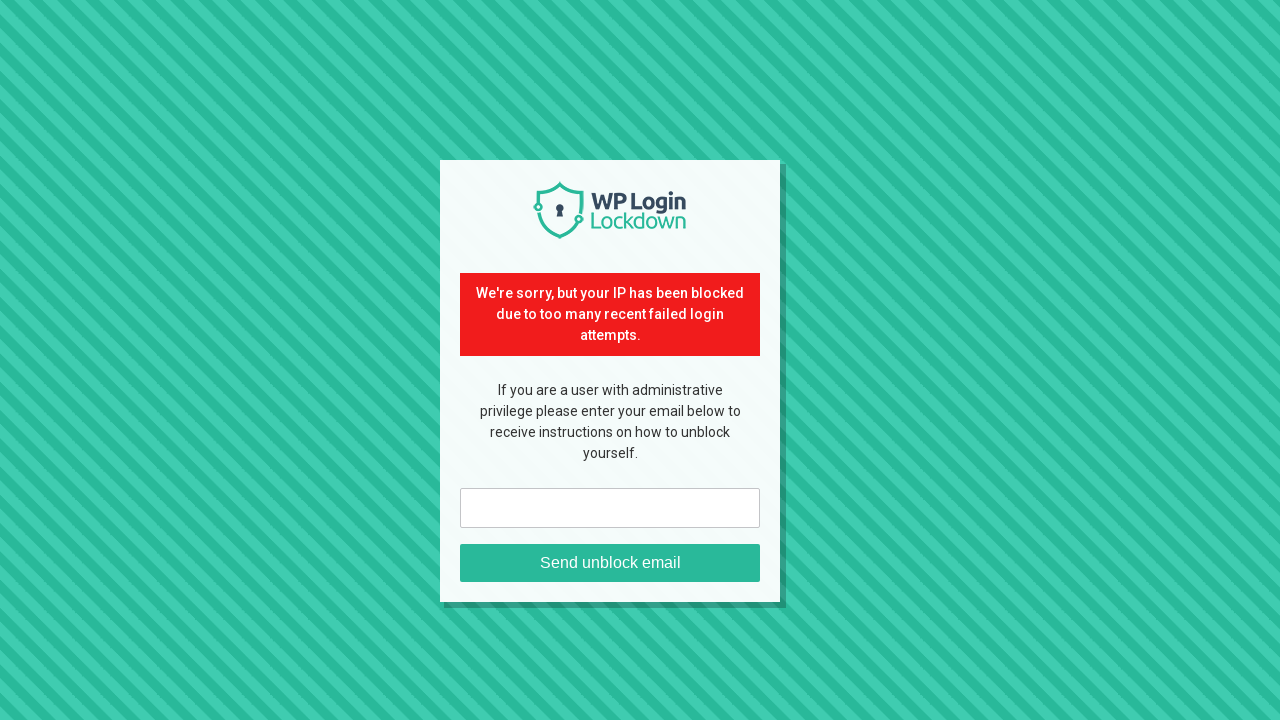

--- FILE ---
content_type: text/html; charset=UTF-8
request_url: https://lolis.info/tag/url('https://fonts.googleapis.com/css2?family=Roboto:ital,wght@0,300
body_size: 784
content:
<style>
            @import url('https://fonts.googleapis.com/css2?family=Roboto:ital,wght@0,300;0,400;0,500;0,700;1,400;1,500;1,700&display=swap');

            #loginlockdown_lockdown_screen_wrapper{
                font-family: -apple-system,BlinkMacSystemFont,"Segoe UI",Roboto,Oxygen-Sans,Ubuntu,Cantarell,"Helvetica Neue",sans-serif;
                width:100%;
                height:100%;
                position:fixed;
                top:0;
                left:0;
                z-index: 999999;
                font-size: 14px;
                color: #333;
                line-height: 1.4;
                background-image: linear-gradient(45deg, #29b99a 25%, #3fccb0 25%, #3fccb0 50%, #29b99a 50%, #29b99a 75%, #3fccb0 75%, #3fccb0 100%);
                background-size: 28.28px 28.28px;
            }

            #loginlockdown_lockdown_screen_wrapper form{
                max-width: 300px;
                top:50%;
                left:50%;
                margin-top:-200px;
                margin-left:-200px;
                border: none;
                background: #ffffffde;
                box-shadow: 0 1px 3px rgb(0 0 0 / 4%);
                position: fixed;
                text-align:center;
                background: #fffffff2;
                padding: 20px;
                -webkit-box-shadow: 5px 5px 0px 1px rgba(0,0,0,0.22);
                box-shadow: 5px 5px 0px 1px rgba(0,0,0,0.22);
            }

            #loginlockdown_lockdown_screen_wrapper p{
                padding: 10px;
                line-height:1.5;
            }

            #loginlockdown_lockdown_screen_wrapper p.error{
                background: #f11c1c;
                color: #FFF;
                font-weight: 500;
            }

            #loginlockdown_lockdown_screen_wrapper form input[type="text"]{
                padding: 4px 10px;
                border-radius: 2px;
                border: 1px solid #c3c4c7;
                font-size: 16px;
                line-height: 1.33333333;
                margin: 0 6px 16px 0;
                min-height: 40px;
                max-height: none;
                width: 100%;
            }

            #loginlockdown_lockdown_screen_wrapper form input[type="submit"]{
                padding: 10px 10px;
                border-radius: 2px;
                border: none;
                font-size: 16px;
                background: #29b99a;
                color: #FFF;
                cursor: pointer;
                width: 100%;
            }

            #loginlockdown_lockdown_screen_wrapper form input[type="submit"]:hover{
                background: #3fccb0;
            }
        </style>

        <script>
        document.title = "萝莉天下";
        </script><div id="loginlockdown_lockdown_screen_wrapper"><form method="POST"><img src="https://lolis.info/wp-content/plugins/login-lockdown//images/loginlockdown-logo.png" alt="Login Lockdown" height="60" title="Login Lockdown"><br /><br /><p class="error">We&#039;re sorry, but your IP has been blocked due to too many recent failed login attempts.</p><p>If you are a user with administrative privilege please enter your email below to receive instructions on how to unblock yourself.</p><input type="text" name="loginlockdown_recovery_email" value="" placeholder="" /><input type="submit" name="loginlockdown_recovery_submit" value="Send unblock email" placeholder="" /><input type="hidden" id="loginlockdown_recovery_nonce" name="loginlockdown_recovery_nonce" value="43255dc138" /><input type="hidden" name="_wp_http_referer" value="/tag/url(&#039;https://fonts.googleapis.com/css2?family=Roboto%3Aital%2Cwght%400%2C300" /></form></div>